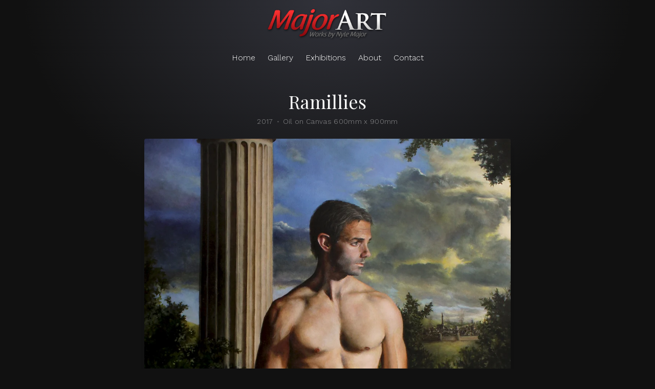

--- FILE ---
content_type: text/html; charset=UTF-8
request_url: https://major-art.com/gallery/revenge/ramillies/
body_size: 4036
content:
<!DOCTYPE html>
<html lang="en">
<head>
	<meta charset="utf-8" />
	<meta name="viewport" content="width=device-width, initial-scale=1, shrink-to-fit=no">
	<title>Ramillies &#8226; Major Art</title>
	<meta name='robots' content='index, follow, max-image-preview:large, max-snippet:-1, max-video-preview:-1' />
	<style>img:is([sizes="auto" i], [sizes^="auto," i]) { contain-intrinsic-size: 3000px 1500px }</style>
	
	<!-- This site is optimized with the Yoast SEO plugin v26.0 - https://yoast.com/wordpress/plugins/seo/ -->
	<link rel="canonical" href="https://major-art.com/gallery/revenge/ramillies/" />
	<meta property="og:locale" content="en_US" />
	<meta property="og:type" content="article" />
	<meta property="og:title" content="Ramillies &#8226; Major Art" />
	<meta property="og:description" content="Ramillies (Oil on Canvas 24&#8243; x 36&#8243; )(600 x 900mm) &#8220;Revenge&#8221; Painting series Finalist in the Central Otago Art Gold Awards September &#8211; November 2017 ‘A tribute to 19th Century academic painting’ Following Romanticism’s fall from favour in France in the 1840&#8217;s artists looked to everyday life for inspiration, rather than paint for the churchRead more" />
	<meta property="og:url" content="https://major-art.com/gallery/revenge/ramillies/" />
	<meta property="og:site_name" content="Major Art" />
	<meta property="article:publisher" content="https://www.facebook.com/nyle.majorart" />
	<meta property="article:modified_time" content="2022-06-07T09:01:52+00:00" />
	<meta property="og:image" content="https://major-art.com/cms/files/2017/08/Ramillies.jpg" />
	<meta property="og:image:width" content="1000" />
	<meta property="og:image:height" content="1542" />
	<meta property="og:image:type" content="image/jpeg" />
	<meta name="twitter:card" content="summary_large_image" />
	<meta name="twitter:site" content="@NMajorArt" />
	<script type="application/ld+json" class="yoast-schema-graph">{"@context":"https://schema.org","@graph":[{"@type":"WebPage","@id":"https://major-art.com/gallery/revenge/ramillies/","url":"https://major-art.com/gallery/revenge/ramillies/","name":"Ramillies &#8226; Major Art","isPartOf":{"@id":"https://major-art.com/#website"},"primaryImageOfPage":{"@id":"https://major-art.com/gallery/revenge/ramillies/#primaryimage"},"image":{"@id":"https://major-art.com/gallery/revenge/ramillies/#primaryimage"},"thumbnailUrl":"https://major-art.com/cms/files/2017/08/Ramillies.jpg","datePublished":"2017-08-27T21:19:25+00:00","dateModified":"2022-06-07T09:01:52+00:00","breadcrumb":{"@id":"https://major-art.com/gallery/revenge/ramillies/#breadcrumb"},"inLanguage":"en-NZ","potentialAction":[{"@type":"ReadAction","target":["https://major-art.com/gallery/revenge/ramillies/"]}]},{"@type":"ImageObject","inLanguage":"en-NZ","@id":"https://major-art.com/gallery/revenge/ramillies/#primaryimage","url":"https://major-art.com/cms/files/2017/08/Ramillies.jpg","contentUrl":"https://major-art.com/cms/files/2017/08/Ramillies.jpg","width":1000,"height":1542},{"@type":"BreadcrumbList","@id":"https://major-art.com/gallery/revenge/ramillies/#breadcrumb","itemListElement":[{"@type":"ListItem","position":1,"name":"Home","item":"https://major-art.com/"},{"@type":"ListItem","position":2,"name":"Ramillies"}]},{"@type":"WebSite","@id":"https://major-art.com/#website","url":"https://major-art.com/","name":"Major Art","description":"Original Artworks by Nyle Major","publisher":{"@id":"https://major-art.com/#organization"},"potentialAction":[{"@type":"SearchAction","target":{"@type":"EntryPoint","urlTemplate":"https://major-art.com/?s={search_term_string}"},"query-input":{"@type":"PropertyValueSpecification","valueRequired":true,"valueName":"search_term_string"}}],"inLanguage":"en-NZ"},{"@type":"Organization","@id":"https://major-art.com/#organization","name":"Major Art","url":"https://major-art.com/","logo":{"@type":"ImageObject","inLanguage":"en-NZ","@id":"https://major-art.com/#/schema/logo/image/","url":"https://major-art.com/cms/files/2022/05/og-image.jpg","contentUrl":"https://major-art.com/cms/files/2022/05/og-image.jpg","width":1200,"height":630,"caption":"Major Art"},"image":{"@id":"https://major-art.com/#/schema/logo/image/"},"sameAs":["https://www.facebook.com/nyle.majorart","https://x.com/NMajorArt","https://www.instagram.com/majorartnz"]}]}</script>
	<!-- / Yoast SEO plugin. -->


<link rel='dns-prefetch' href='//code.jquery.com' />
<link rel='dns-prefetch' href='//cdn.jsdelivr.net' />
<link rel='dns-prefetch' href='//use.fontawesome.com' />
<link rel='dns-prefetch' href='//fonts.googleapis.com' />

<link rel='stylesheet' id='bootstrap-css' href='https://cdn.jsdelivr.net/npm/bootstrap@4.6.0/dist/css/bootstrap.min.css?ver=4.6.0' type='text/css' media='all' />
<link rel='stylesheet' id='fontawesome-css' href='https://use.fontawesome.com/releases/v5.13.1/css/all.css?ver=6.8.3' type='text/css' media='all' />
<link rel='stylesheet' id='gfonts-css' href='https://fonts.googleapis.com/css2?family=Playfair+Display:ital@0;1&#038;family=Work+Sans:ital,wght@0,300;0,500;1,300;1,500&#038;display=swap' type='text/css' media='all' />
<link rel='stylesheet' id='plugins-css' href='https://major-art.com/cms/wp-content/themes/majorart-v2/css/plugins.css?ver=1.0' type='text/css' media='all' />
<link rel='stylesheet' id='style-css' href='https://major-art.com/cms/wp-content/themes/majorart-v2/css/style.min.css?ver=1.0' type='text/css' media='all' />
<link rel="https://api.w.org/" href="https://major-art.com/wp-json/" /><link rel='shortlink' href='https://major-art.com/?p=1753' />
<link rel="alternate" title="oEmbed (JSON)" type="application/json+oembed" href="https://major-art.com/wp-json/oembed/1.0/embed?url=https%3A%2F%2Fmajor-art.com%2Fgallery%2Frevenge%2Framillies%2F" />
<link rel="alternate" title="oEmbed (XML)" type="text/xml+oembed" href="https://major-art.com/wp-json/oembed/1.0/embed?url=https%3A%2F%2Fmajor-art.com%2Fgallery%2Frevenge%2Framillies%2F&#038;format=xml" />
	<!-- Google tag (gtag.js) -->
	<script async src="https://www.googletagmanager.com/gtag/js?id=G-7M4JH0DZGX"></script>
	<script>
		window.dataLayer = window.dataLayer || [];
		function gtag(){dataLayer.push(arguments);}
		gtag('js', new Date());
		gtag('config', 'G-7M4JH0DZGX');
	</script>
</head>
<body class="wp-singular artwork-template-default single single-artwork postid-1753 wp-theme-majorart-v2 d-flex flex-column artwork-ramillies">
	<a id="top"></a>
	<header class="site-header mb-5">
		<div class="container-fluid">
			<div class="row">
				<div class="col">
					<div class="logo text-center py-3 mx-auto">
						<a href="https://major-art.com" title="Major Art" rel="home" class="d-block">
							<img src="https://major-art.com/cms/wp-content/themes/majorart-v2/images/major-art-logo.png" alt="Major Art" />
						</a>
					</div>

					<a id="nav_toggle" class="nav-toggle d-block d-md-none" tabindex="0">
						<span class="bar"></span>
						<span class="bar"></span>
						<span class="bar"></span>
						<span class="bar"></span>
					</a>
				</div>
			</div><!-- .row -->
			<div class="row">
				<div class="col">
					<nav id="header_nav" class="nav-menu d-md-block">
						<div class="nav-container"><ul id="menu-main-menu" class="nav-menu d-flex flex-column flex-md-row justify-content-center align-items-center"><li id="menu-item-1435" class="menu-item menu-item-type-custom menu-item-object-custom menu-item-1435"><a href="/">Home</a></li>
<li id="menu-item-1434" class="menu-item menu-item-type-post_type menu-item-object-page menu-item-1434"><a href="https://major-art.com/gallery/">Gallery</a></li>
<li id="menu-item-1432" class="menu-item menu-item-type-post_type menu-item-object-page menu-item-1432"><a href="https://major-art.com/exhibitions/">Exhibitions</a></li>
<li id="menu-item-2393" class="menu-item menu-item-type-post_type menu-item-object-page menu-item-2393"><a href="https://major-art.com/about/">About</a></li>
<li id="menu-item-1433" class="menu-item menu-item-type-post_type menu-item-object-page menu-item-1433"><a href="https://major-art.com/contact/">Contact</a></li>
</ul></div>					</nav>
				</div>
			</div><!-- .row -->
		</div><!-- .container -->
	</header>

<main class="content-main flex-fill">
	<div class="container">
		<div class="row justify-content-center">
			<div class="col-md-10 col-lg-9 col-xl-8">

				<article class="single-artwork content text-center">
					
						<header class="artwork-header mb-4">
							<h1 class="artwork-title mb-0">
								Ramillies							</h1>
							<h6 class="artwork-details text-muted mt-2"">
								<span class="year">2017</span>
								<span class="size-media">Oil on Canvas 600mm x 900mm</span>
							</h6>
						</header>

													<div class="artwork-image mb-4">
								<img width="1000" height="1542" src="https://major-art.com/cms/files/2017/08/Ramillies.jpg.webp" class="box-shadow wp-post-image" alt="" decoding="async" fetchpriority="high" srcset="https://major-art.com/cms/files/2017/08/Ramillies.jpg.webp 1000w, https://major-art.com/cms/files/2017/08/Ramillies-195x300.jpg.webp 195w, https://major-art.com/cms/files/2017/08/Ramillies-519x800.jpg.webp 519w, https://major-art.com/cms/files/2017/08/Ramillies-768x1184.jpg.webp 768w, https://major-art.com/cms/files/2017/08/Ramillies-996x1536.jpg.webp 996w, https://major-art.com/cms/files/2017/08/Ramillies-389x600.jpg.webp 389w" sizes="(max-width: 1000px) 100vw, 1000px" />							</div>
						
						                          <p class="artwork-info small">
                Ramillies is a painting based on protection and strength. The figure is calm, mirroring the colour <br />
of the blue cloth. His stance & sword are at ease, the pillar behind reinforcing strength & <br />
solidity. However, storm clouds are on the horizon, and he is aware of impending storm. <br />
“Fidelis per res adversas” is inscribed on the stone behind the figure. This Latin description <br />
means “Faithful through adversity”              </p>
            						
													<p class="mt-5 mb-4">
								<a href="/gallery/revenge" class="text-decoration-none">
									<i class="fas fa-chevron-left fa-xs mr-2"></i>
									<span class="h5 d-block m-0">Revenge</span>
									<span class="h6 text-muted d-block m-0">Return to series</span>
								</a>
							</p>
												
															</article>

			</div>
		</div><!-- .row -->
	</div><!-- .container -->
</main>

	<footer id="site_footer" class="site-footer text-center pt-5 mt-5">
		<div class="container">
			<div class="row">
				<div class="col-12">
					<div class="social-links mb-4">
						<a href="https://www.facebook.com/nyle.majorart" class="facebook d-inline-block p-1 mx-2" target="_blank" title="Follow Major Art on Facebook">
							<i class="fab fa-facebook fa-lg"></i>
						</a>
						<a href="https://www.instagram.com/majorartnz" class="instagram d-inline-block p-1 mx-2" target="_blank" title="Follow Major Art on Instagram">
							<i class="fab fa-instagram fa-lg"></i>
						</a>
						<a href="https://www.twitter.com/NMajorArt" class="twitter d-inline-block p-1 mx-2" target="_blank" title="Follow Major Art on Twitter">
							<i class="fab fa-twitter fa-lg"></i>
						</a>
					</div>
				</div>
				<div class="col-12">
					<nav id="footer_nav" class="nav-menu">
						<div class="nav-container"><ul id="menu-main-menu-1" class="nav-menu d-flex flex-column flex-md-row justify-content-center align-items-center"><li class="menu-item menu-item-type-custom menu-item-object-custom menu-item-1435"><a href="/">Home</a></li>
<li class="menu-item menu-item-type-post_type menu-item-object-page menu-item-1434"><a href="https://major-art.com/gallery/">Gallery</a></li>
<li class="menu-item menu-item-type-post_type menu-item-object-page menu-item-1432"><a href="https://major-art.com/exhibitions/">Exhibitions</a></li>
<li class="menu-item menu-item-type-post_type menu-item-object-page menu-item-2393"><a href="https://major-art.com/about/">About</a></li>
<li class="menu-item menu-item-type-post_type menu-item-object-page menu-item-1433"><a href="https://major-art.com/contact/">Contact</a></li>
</ul></div>					</nav>

					<p class="site-details small text-muted mt-3">
						<span class="site-copyright">&copy; Copyright 2026 Major Art. All rights reserved.</span>
						<span class="site-author"><a href="http://www.blooom.nz" target="_blank">Website design &amp; development by Blooom Creative</a>.</span>
					</p>
				</div>
			</div><!-- .row -->
		</div><!-- .container -->
	</footer>

	<!-- Precise browser size matching for CSS to JS -->
	<div id="css_sizers" class="w-100">
		<div id="is_xs" class="css-sizer d-sm-none"></div>
		<div id="is_sm" class="css-sizer d-none d-sm-block"></div>
		<div id="is_md" class="css-sizer d-none d-md-block"></div>
		<div id="is_lg" class="css-sizer d-none d-lg-block"></div>
		<div id="is_xl" class="css-sizer d-none d-xl-block"></div>
	</div>
	
	<script type="speculationrules">
{"prefetch":[{"source":"document","where":{"and":[{"href_matches":"\/*"},{"not":{"href_matches":["\/cms\/wp-*.php","\/cms\/wp-admin\/*","\/cms\/files\/*","\/cms\/wp-content\/*","\/cms\/wp-content\/plugins\/*","\/cms\/wp-content\/themes\/majorart-v2\/*","\/*\\?(.+)"]}},{"not":{"selector_matches":"a[rel~=\"nofollow\"]"}},{"not":{"selector_matches":".no-prefetch, .no-prefetch a"}}]},"eagerness":"conservative"}]}
</script>
<script type="text/javascript" src="https://code.jquery.com/jquery-3.5.1.min.js?ver=3.5.1" id="jquery-js"></script>
<script type="text/javascript" src="https://major-art.com/cms/wp-content/themes/majorart-v2/js/plugins.js?ver=1.0.0" id="plugins-js-js"></script>
<script type="text/javascript" src="https://major-art.com/cms/wp-content/themes/majorart-v2/js/theme.js?ver=1.0.0" id="theme-js-js"></script>
</body>
</html>



<!-- Page cached by LiteSpeed Cache 7.5.0.1 on 2026-01-22 02:01:05 -->

--- FILE ---
content_type: text/css
request_url: https://major-art.com/cms/wp-content/themes/majorart-v2/css/style.min.css?ver=1.0
body_size: 2090
content:
:root{--scrollbar-width: 0}*:focus{outline:none !important}body{min-height:100vh;font-family:"Work Sans",-apple-system,BlinkMacSystemFont,"Segoe UI","Helvetica Neue",Arial,"Noto Sans",sans-serif;font-weight:300;line-height:1.6;color:#fafafa;background-color:#111;background-image:-o-radial-gradient(center top, ellipse, #31323a 0%, #111 70%);background-image:radial-gradient(ellipse at center top, #31323a 0%, #111 70%);background-position:center top;background-size:1200px 450px;background-repeat:no-repeat;background-attachment:fixed}header,footer,main,section,aside{position:relative}h1,.h1,.font-alt{font-family:"Playfair Display",-apple-system,BlinkMacSystemFont,"Segoe UI","Helvetica Neue",Arial,"Noto Sans",sans-serif;font-weight:400}.font-base{font-family:"Work Sans",-apple-system,BlinkMacSystemFont,"Segoe UI","Helvetica Neue",Arial,"Noto Sans",sans-serif;font-weight:300}h1,h2,h3,h4,h5,h6,.h1,.h2,.h3,.h4,.h5,.h6{line-height:1.4}h1,.h1{font-size:2.25rem;line-height:1.2}h2,.h2{font-size:1.75rem;font-weight:500}h3,.h3{font-size:1.375rem;font-weight:500}h4,.h4{font-size:1.125rem;font-weight:500}h5,.h5{font-size:1rem;font-weight:500;letter-spacing:.0125em}h6,.h6{font-size:.85rem;font-weight:300;letter-spacing:.025em}.rt h2,.rt h3{color:#b1b7d9}.rt h2,.rt h3,.rt h4,.rt h5,.rt h6{margin-bottom:.75rem}.rt p+h2,.rt ul+h2,.rt ol+h2,.rt blockquote+h2,.rt table+h2,.rt hr+h2,.rt iframe+h2,.rt embed+h2,.rt div+h2{margin-top:2.5rem}.rt p+h3,.rt ul+h3,.rt ol+h3,.rt blockquote+h3,.rt table+h3,.rt hr+h3,.rt iframe+h3,.rt embed+h3,.rt div+h3{margin-top:2.5rem}.rt p+h4,.rt ul+h4,.rt ol+h4,.rt blockquote+h4,.rt table+h4,.rt hr+h4,.rt iframe+h4,.rt embed+h4,.rt div+h4{margin-top:2.5rem}.rt p+h5,.rt ul+h5,.rt ol+h5,.rt blockquote+h5,.rt table+h5,.rt hr+h5,.rt iframe+h5,.rt embed+h5,.rt div+h5{margin-top:1.5rem}.rt p+h6,.rt ul+h6,.rt ol+h6,.rt blockquote+h6,.rt table+h6,.rt hr+h6,.rt iframe+h6,.rt embed+h6,.rt div+h6{margin-top:1.5rem}b,strong{font-weight:500}img{max-width:100%;height:auto}a{color:#fff}a:hover,a:focus{color:#e6e6e6}.rt a{font-weight:500}main ul,main ol{padding-left:1.5rem}.small,small{font-size:.85rem;font-weight:inherit;letter-spacing:.025em}hr{margin-top:3rem;margin-bottom:3rem;border-top-color:rgba(255,255,255,.1)}blockquote{margin:1.5rem 0 2rem;padding:1.7rem 2rem;background-color:rgba(255,255,255,.1);border-radius:4px}blockquote p:last-child{margin-bottom:0}pre{color:#faf}.site-header .logo{width:240px;max-width:70%}.nav-menu ul{margin:0 auto;padding:0}.nav-menu li{display:inline-block}.nav-menu a{display:inline-block;padding:.25rem .75rem}a.nav-toggle{position:absolute;top:45%;right:5px;width:50px;height:50px;cursor:pointer;outline:none !important;z-index:300;-webkit-transform:translateY(-50%);-ms-transform:translateY(-50%);transform:translateY(-50%)}a.nav-toggle .bar{display:block;position:absolute;left:12px;width:25px;height:1px;background:#fff;opacity:1;-webkit-transform:rotate(0deg);-ms-transform:rotate(0deg);transform:rotate(0deg);-webkit-transition:.25s ease-out;-o-transition:.25s ease-out;transition:.25s ease-out}a.nav-toggle:hover .bar{background:#fff}a.nav-toggle .bar:nth-child(1){top:16px}a.nav-toggle .bar:nth-child(2),a.nav-toggle .bar:nth-child(3){top:calc(50% - 1px)}a.nav-toggle .bar:nth-child(4){top:calc(100% - 18px)}body.has-mobile-nav a.nav-toggle .bar{background:#fff}body.has-mobile-nav a.nav-toggle .bar:nth-child(1),body.has-mobile-nav a.nav-toggle .bar:nth-child(4){top:50%;left:50%;width:0%;opacity:0}body.has-mobile-nav a.nav-toggle .bar:nth-child(2){-webkit-transform:rotate(45deg);-ms-transform:rotate(45deg);transform:rotate(45deg)}body.has-mobile-nav a.nav-toggle .bar:nth-child(3){-webkit-transform:rotate(-45deg);-ms-transform:rotate(-45deg);transform:rotate(-45deg)}.hero-slider .slide{border-radius:4px;overflow:hidden}.hero-slider:not(.slick-initialized) .slide:not(:first-child){display:none}.hero-slider .slide-image{padding-top:58.333333%}.featured-series .series-image{position:relative;padding-top:110%;height:0}.featured-series .series-image img{-o-object-position:center 20%;object-position:center 20%;border-radius:4px}a.series-jumplink{text-decoration:none;border-radius:4px;background:rgba(255,255,255,.025);-webkit-transition:background .3s cubic-bezier(0.25, 0.46, 0.45, 0.94);-o-transition:background .3s cubic-bezier(0.25, 0.46, 0.45, 0.94);transition:background .3s cubic-bezier(0.25, 0.46, 0.45, 0.94)}a.series-jumplink:hover,a.series-jumplink:focus{background:rgba(255,255,255,.1)}a.series-jumplink .jumplink-image{padding-top:90%;height:0;border-top-left-radius:4px;border-top-right-radius:4px;overflow:hidden}a.series-jumplink .jumplink-image img{-o-object-position:center 30%;object-position:center 30%}.artwork-series:last-child{margin-bottom:4rem}.artwork-series:not(:last-child){margin-bottom:8rem}.series-artwork{position:relative}.series-artwork .artwork-image{position:relative;padding-top:110%;height:0}.series-artwork.featured .artwork-image{padding-top:calc(110% - 2px)}.series-artwork .artwork-image img{-o-object-position:center 20%;object-position:center 20%}.series-artwork .artwork-overlay{position:absolute;top:0;left:0;width:100%;height:100%;text-shadow:1px 1px 5px rgba(0,0,0,.75)}.series-artwork .artwork-overlay .overlay-bg{background:rgba(0,0,0,.65)}.series-artwork .artwork-overlay .overlay-bottom{position:absolute;bottom:0;left:0}.artwork-image img{border-radius:4px;background-color:#161616}.masonry-col-sizer{z-index:-1}.artwork-anchor{position:relative;display:block;top:-40px;visibility:hidden}.artwork-details span:not(:last-child)::after{content:" •";margin:0 .125rem;opacity:.5}.site-author a,.site-author a:hover,.site-author a:focus,.site-author a:active,.site-author a:visited{text-decoration:none;color:inherit}.color-white{color:#fff !important}.color-off-black{color:#111 !important}.color-black{color:#000 !important}.color-grey-light{color:#fafafa !important}.color-grey-medium{color:#e0e0e0 !important}.color-grey-dark{color:#424242 !important}.color-grey-blue{color:#b1b7d9 !important}.bgcolor-white{background-color:#fff !important}.bgcolor-off-black{background-color:#111 !important}.bgcolor-black{background-color:#000 !important}.bgcolor-grey-light{background-color:#fafafa !important}.bgcolor-grey-medium{background-color:#e0e0e0 !important}.bgcolor-grey-dark{background-color:#424242 !important}.bgcolor-grey-blue{background-color:#b1b7d9 !important}.text-muted{color:inherit !important;opacity:.5}.opacity-25{opacity:.25}.opacity-50{opacity:.5}.opacity-75{opacity:.75}.box-shadow{-webkit-box-shadow:0 10px 10px -8px rgba(0,0,0,.5);box-shadow:0 10px 10px -8px rgba(0,0,0,.5)}.bg-cover{background-size:cover;background-position:center center}.bg-top{background-position:center top}.absolute-cover{position:absolute;top:0;left:0;width:100%;height:100%}.object-cover{-o-object-fit:cover;object-fit:cover;-o-object-position:center center;object-position:center center}.container,.container-fluid{padding-left:25px;padding-right:25px}.container-fluid{margin-left:auto;margin-right:auto;max-width:1800px}.mb-gutter{margin-bottom:30px}.row.sm-gutters{margin-left:-8px;margin-right:-8px}.row.sm-gutters [class^=col],.row.sm-gutters [class^="sc-column col"]{padding-left:8px;padding-right:8px}.row.sm-gutters .mb-gutter{margin-bottom:16px}.row.lg-gutters{margin-left:-25px;margin-right:-25px}.row.lg-gutters [class^=col],.row.lg-gutters [class^="sc-column col"]{padding-left:25px;padding-right:25px}.row.lg-gutters .mb-gutter{margin-bottom:50px}::-moz-selection{background-color:rgba(66,66,66,.5)}::selection{background-color:rgba(66,66,66,.5)}.sc-column{z-index:100}.sc-column-clear{z-index:0}.clear-left{clear:left}.clear-right{clear:right}.clear-both{clear:both}.alignleft{float:left}.alignright{float:right}.hover-fade-in{opacity:0;-webkit-transition:opacity .3s cubic-bezier(0.25, 0.46, 0.45, 0.94);-o-transition:opacity .3s cubic-bezier(0.25, 0.46, 0.45, 0.94);transition:opacity .3s cubic-bezier(0.25, 0.46, 0.45, 0.94)}.hover-fade-in.from-half{opacity:.5}.hover-trigger:hover .hover-fade-in,.hover-trigger.hover-fade-in:hover{opacity:1 !important}.nice-scrollbar{scrollbar-width:thin;scrollbar-track-color:rgba(255,255,255,.1);scrollbar-face-color:rgba(255,255,255,.2)}.nice-scrollbar::-webkit-scrollbar{width:5px;background:rgba(255,255,255,.1);border-radius:2px;cursor:pointer}.nice-scrollbar::-webkit-scrollbar-thumb{background:rgba(255,255,255,.2);border-radius:2px}.nice-scrollbar::-webkit-scrollbar-button{display:none}@media all and (max-width: 767px){header .nav-menu{display:none}.nav-menu a{padding:.35rem 2rem}}@media(min-width: 992px){.view-series .sticky-details{position:sticky;top:30px;max-height:calc(100vh - 230px)}.view-series .sticky-details .series-desc{padding-right:1.5rem;padding-bottom:2.5rem;overflow-y:auto}.view-series .sticky-details .series-desc::after{content:"";position:absolute;bottom:0;left:0;width:calc(100% - 1.5rem);height:3rem;background-image:-webkit-gradient(linear, left bottom, left top, from(#111), to(transparent));background-image:-o-linear-gradient(bottom, #111, transparent);background-image:linear-gradient(0deg, #111, transparent)}}@media(min-width: 1200px){.view-series .sticky-details{top:50px}}@media(min-width: 1500px){.container{max-width:1240px}}/*# sourceMappingURL=style.min.css.map */

--- FILE ---
content_type: text/javascript
request_url: https://major-art.com/cms/wp-content/themes/majorart-v2/js/theme.js?ver=1.0.0
body_size: 431
content:
// Throttle & Debounce helper
// Throttle: trigger every N milliseconds
// Debounce: trigger after stopped being called for N milliseconds
// If `immediate` is passed, trigger the function on the
// leading edge, instead of the trailing.
function choke(type, func, wait, immediate) {
	var timeout
	return function() {
		var context = this, args = arguments
		var later = function() {
			timeout = null
			if ( !immediate ) func.apply(context, args)
		}
    var callNow = immediate && !timeout
    if ( type === 'throttle' ) {
      if ( !timeout ) timeout = setTimeout( later, wait )
    }
    else if ( type === 'debounce' ) {
      clearTimeout(timeout)
      timeout = setTimeout(later, wait)
    }
		if ( callNow ) func.apply(context, args)
	}
}

$(function() {

	// Common vars
	var $window = $(window),
			$body = $('body'),
			$headerNav = $('#header_nav')
			
	// Mobile nav
	$('#nav_toggle').on('click', function(e) {
		e.preventDefault()
		$body.toggleClass('has-mobile-nav')
		$headerNav.slideToggle()
	})

	// Home hero slider
	if ( $('#hero_slider').length ) {
		$('#hero_slider').slick({
			arrows: false,
			autoplay: true,
			autoplaySpeed: 3000,
			dots: true,
			fade: true,
			pauseOnFocus: false,
			speed: 500
		})
	}

	// Gallery masonry
	if ( $('.masonry-row').length ) {
		$('.masonry-row').masonry({
			columnWidth: '.masonry-col-sizer',
			itemSelector: '.masonry-col',
			percentPosition: true
		})
	}

})
